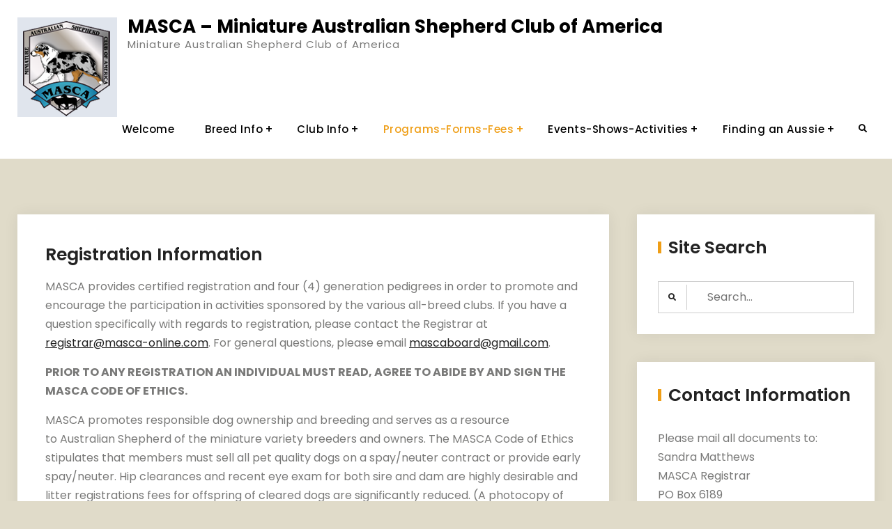

--- FILE ---
content_type: text/html; charset=UTF-8
request_url: https://www.masca-online.com/rules-forms-fees/registry/
body_size: 11467
content:
<!doctype html>
<html lang="en-US">
<head>
	<meta charset="UTF-8">
	<meta name="viewport" content="width=device-width, initial-scale=1">
	<link rel="profile" href="https://gmpg.org/xfn/11">
	<meta name='robots' content='index, follow, max-image-preview:large, max-snippet:-1, max-video-preview:-1' />

	<!-- This site is optimized with the Yoast SEO plugin v23.2 - https://yoast.com/wordpress/plugins/seo/ -->
	<title>Registration Information - MASCA - Miniature Australian Shepherd Club of America</title>
	<link rel="canonical" href="https://www.masca-online.com/rules-forms-fees/registry/" />
	<meta property="og:locale" content="en_US" />
	<meta property="og:type" content="article" />
	<meta property="og:title" content="Registration Information - MASCA - Miniature Australian Shepherd Club of America" />
	<meta property="og:description" content="MASCA provides certified registration and four (4) generation pedigrees in order to promote and encourage the participation in activities sponsored by the various all-breed clubs. If you have a question&hellip;Continue readingRegistration Information" />
	<meta property="og:url" content="https://www.masca-online.com/rules-forms-fees/registry/" />
	<meta property="og:site_name" content="MASCA - Miniature Australian Shepherd Club of America" />
	<meta property="article:modified_time" content="2020-02-19T03:55:24+00:00" />
	<meta name="twitter:card" content="summary_large_image" />
	<meta name="twitter:label1" content="Est. reading time" />
	<meta name="twitter:data1" content="5 minutes" />
	<script type="application/ld+json" class="yoast-schema-graph">{"@context":"https://schema.org","@graph":[{"@type":"WebPage","@id":"https://www.masca-online.com/rules-forms-fees/registry/","url":"https://www.masca-online.com/rules-forms-fees/registry/","name":"Registration Information - MASCA - Miniature Australian Shepherd Club of America","isPartOf":{"@id":"https://www.masca-online.com/#website"},"datePublished":"2010-04-24T03:59:04+00:00","dateModified":"2020-02-19T03:55:24+00:00","breadcrumb":{"@id":"https://www.masca-online.com/rules-forms-fees/registry/#breadcrumb"},"inLanguage":"en-US","potentialAction":[{"@type":"ReadAction","target":["https://www.masca-online.com/rules-forms-fees/registry/"]}]},{"@type":"BreadcrumbList","@id":"https://www.masca-online.com/rules-forms-fees/registry/#breadcrumb","itemListElement":[{"@type":"ListItem","position":1,"name":"Home","item":"https://www.masca-online.com/"},{"@type":"ListItem","position":2,"name":"Programs-Forms-Fees","item":"https://www.masca-online.com/rules-forms-fees/"},{"@type":"ListItem","position":3,"name":"Registration Information"}]},{"@type":"WebSite","@id":"https://www.masca-online.com/#website","url":"https://www.masca-online.com/","name":"MASCA - Miniature Australian Shepherd Club of America","description":"Miniature Australian Shepherd Club of America","publisher":{"@id":"https://www.masca-online.com/#organization"},"potentialAction":[{"@type":"SearchAction","target":{"@type":"EntryPoint","urlTemplate":"https://www.masca-online.com/?s={search_term_string}"},"query-input":"required name=search_term_string"}],"inLanguage":"en-US"},{"@type":"Organization","@id":"https://www.masca-online.com/#organization","name":"Miniature Australian Shepherd Club of America","url":"https://www.masca-online.com/","logo":{"@type":"ImageObject","inLanguage":"en-US","@id":"https://www.masca-online.com/#/schema/logo/image/","url":"https://www.masca-online.com/wp-content/uploads/cropped-masca-logo-1.png","contentUrl":"https://www.masca-online.com/wp-content/uploads/cropped-masca-logo-1.png","width":143,"height":143,"caption":"Miniature Australian Shepherd Club of America"},"image":{"@id":"https://www.masca-online.com/#/schema/logo/image/"}}]}</script>
	<!-- / Yoast SEO plugin. -->


<link rel="alternate" type="application/rss+xml" title="MASCA - Miniature Australian Shepherd Club of America &raquo; Feed" href="https://www.masca-online.com/feed/" />
<link rel="alternate" type="application/rss+xml" title="MASCA - Miniature Australian Shepherd Club of America &raquo; Comments Feed" href="https://www.masca-online.com/comments/feed/" />
<script type="text/javascript">
/* <![CDATA[ */
window._wpemojiSettings = {"baseUrl":"https:\/\/s.w.org\/images\/core\/emoji\/15.0.3\/72x72\/","ext":".png","svgUrl":"https:\/\/s.w.org\/images\/core\/emoji\/15.0.3\/svg\/","svgExt":".svg","source":{"concatemoji":"https:\/\/www.masca-online.com\/wp-includes\/js\/wp-emoji-release.min.js?ver=f41133e00eabedcae4e4917e34b3430e"}};
/*! This file is auto-generated */
!function(i,n){var o,s,e;function c(e){try{var t={supportTests:e,timestamp:(new Date).valueOf()};sessionStorage.setItem(o,JSON.stringify(t))}catch(e){}}function p(e,t,n){e.clearRect(0,0,e.canvas.width,e.canvas.height),e.fillText(t,0,0);var t=new Uint32Array(e.getImageData(0,0,e.canvas.width,e.canvas.height).data),r=(e.clearRect(0,0,e.canvas.width,e.canvas.height),e.fillText(n,0,0),new Uint32Array(e.getImageData(0,0,e.canvas.width,e.canvas.height).data));return t.every(function(e,t){return e===r[t]})}function u(e,t,n){switch(t){case"flag":return n(e,"\ud83c\udff3\ufe0f\u200d\u26a7\ufe0f","\ud83c\udff3\ufe0f\u200b\u26a7\ufe0f")?!1:!n(e,"\ud83c\uddfa\ud83c\uddf3","\ud83c\uddfa\u200b\ud83c\uddf3")&&!n(e,"\ud83c\udff4\udb40\udc67\udb40\udc62\udb40\udc65\udb40\udc6e\udb40\udc67\udb40\udc7f","\ud83c\udff4\u200b\udb40\udc67\u200b\udb40\udc62\u200b\udb40\udc65\u200b\udb40\udc6e\u200b\udb40\udc67\u200b\udb40\udc7f");case"emoji":return!n(e,"\ud83d\udc26\u200d\u2b1b","\ud83d\udc26\u200b\u2b1b")}return!1}function f(e,t,n){var r="undefined"!=typeof WorkerGlobalScope&&self instanceof WorkerGlobalScope?new OffscreenCanvas(300,150):i.createElement("canvas"),a=r.getContext("2d",{willReadFrequently:!0}),o=(a.textBaseline="top",a.font="600 32px Arial",{});return e.forEach(function(e){o[e]=t(a,e,n)}),o}function t(e){var t=i.createElement("script");t.src=e,t.defer=!0,i.head.appendChild(t)}"undefined"!=typeof Promise&&(o="wpEmojiSettingsSupports",s=["flag","emoji"],n.supports={everything:!0,everythingExceptFlag:!0},e=new Promise(function(e){i.addEventListener("DOMContentLoaded",e,{once:!0})}),new Promise(function(t){var n=function(){try{var e=JSON.parse(sessionStorage.getItem(o));if("object"==typeof e&&"number"==typeof e.timestamp&&(new Date).valueOf()<e.timestamp+604800&&"object"==typeof e.supportTests)return e.supportTests}catch(e){}return null}();if(!n){if("undefined"!=typeof Worker&&"undefined"!=typeof OffscreenCanvas&&"undefined"!=typeof URL&&URL.createObjectURL&&"undefined"!=typeof Blob)try{var e="postMessage("+f.toString()+"("+[JSON.stringify(s),u.toString(),p.toString()].join(",")+"));",r=new Blob([e],{type:"text/javascript"}),a=new Worker(URL.createObjectURL(r),{name:"wpTestEmojiSupports"});return void(a.onmessage=function(e){c(n=e.data),a.terminate(),t(n)})}catch(e){}c(n=f(s,u,p))}t(n)}).then(function(e){for(var t in e)n.supports[t]=e[t],n.supports.everything=n.supports.everything&&n.supports[t],"flag"!==t&&(n.supports.everythingExceptFlag=n.supports.everythingExceptFlag&&n.supports[t]);n.supports.everythingExceptFlag=n.supports.everythingExceptFlag&&!n.supports.flag,n.DOMReady=!1,n.readyCallback=function(){n.DOMReady=!0}}).then(function(){return e}).then(function(){var e;n.supports.everything||(n.readyCallback(),(e=n.source||{}).concatemoji?t(e.concatemoji):e.wpemoji&&e.twemoji&&(t(e.twemoji),t(e.wpemoji)))}))}((window,document),window._wpemojiSettings);
/* ]]> */
</script>
<style id='wp-emoji-styles-inline-css' type='text/css'>

	img.wp-smiley, img.emoji {
		display: inline !important;
		border: none !important;
		box-shadow: none !important;
		height: 1em !important;
		width: 1em !important;
		margin: 0 0.07em !important;
		vertical-align: -0.1em !important;
		background: none !important;
		padding: 0 !important;
	}
</style>
<link rel='stylesheet' id='wp-block-library-css' href='https://www.masca-online.com/wp-includes/css/dist/block-library/style.min.css?ver=f41133e00eabedcae4e4917e34b3430e' type='text/css' media='all' />
<style id='wp-block-library-theme-inline-css' type='text/css'>
.wp-block-audio :where(figcaption){color:#555;font-size:13px;text-align:center}.is-dark-theme .wp-block-audio :where(figcaption){color:#ffffffa6}.wp-block-audio{margin:0 0 1em}.wp-block-code{border:1px solid #ccc;border-radius:4px;font-family:Menlo,Consolas,monaco,monospace;padding:.8em 1em}.wp-block-embed :where(figcaption){color:#555;font-size:13px;text-align:center}.is-dark-theme .wp-block-embed :where(figcaption){color:#ffffffa6}.wp-block-embed{margin:0 0 1em}.blocks-gallery-caption{color:#555;font-size:13px;text-align:center}.is-dark-theme .blocks-gallery-caption{color:#ffffffa6}:root :where(.wp-block-image figcaption){color:#555;font-size:13px;text-align:center}.is-dark-theme :root :where(.wp-block-image figcaption){color:#ffffffa6}.wp-block-image{margin:0 0 1em}.wp-block-pullquote{border-bottom:4px solid;border-top:4px solid;color:currentColor;margin-bottom:1.75em}.wp-block-pullquote cite,.wp-block-pullquote footer,.wp-block-pullquote__citation{color:currentColor;font-size:.8125em;font-style:normal;text-transform:uppercase}.wp-block-quote{border-left:.25em solid;margin:0 0 1.75em;padding-left:1em}.wp-block-quote cite,.wp-block-quote footer{color:currentColor;font-size:.8125em;font-style:normal;position:relative}.wp-block-quote.has-text-align-right{border-left:none;border-right:.25em solid;padding-left:0;padding-right:1em}.wp-block-quote.has-text-align-center{border:none;padding-left:0}.wp-block-quote.is-large,.wp-block-quote.is-style-large,.wp-block-quote.is-style-plain{border:none}.wp-block-search .wp-block-search__label{font-weight:700}.wp-block-search__button{border:1px solid #ccc;padding:.375em .625em}:where(.wp-block-group.has-background){padding:1.25em 2.375em}.wp-block-separator.has-css-opacity{opacity:.4}.wp-block-separator{border:none;border-bottom:2px solid;margin-left:auto;margin-right:auto}.wp-block-separator.has-alpha-channel-opacity{opacity:1}.wp-block-separator:not(.is-style-wide):not(.is-style-dots){width:100px}.wp-block-separator.has-background:not(.is-style-dots){border-bottom:none;height:1px}.wp-block-separator.has-background:not(.is-style-wide):not(.is-style-dots){height:2px}.wp-block-table{margin:0 0 1em}.wp-block-table td,.wp-block-table th{word-break:normal}.wp-block-table :where(figcaption){color:#555;font-size:13px;text-align:center}.is-dark-theme .wp-block-table :where(figcaption){color:#ffffffa6}.wp-block-video :where(figcaption){color:#555;font-size:13px;text-align:center}.is-dark-theme .wp-block-video :where(figcaption){color:#ffffffa6}.wp-block-video{margin:0 0 1em}:root :where(.wp-block-template-part.has-background){margin-bottom:0;margin-top:0;padding:1.25em 2.375em}
</style>
<style id='classic-theme-styles-inline-css' type='text/css'>
/*! This file is auto-generated */
.wp-block-button__link{color:#fff;background-color:#32373c;border-radius:9999px;box-shadow:none;text-decoration:none;padding:calc(.667em + 2px) calc(1.333em + 2px);font-size:1.125em}.wp-block-file__button{background:#32373c;color:#fff;text-decoration:none}
</style>
<style id='global-styles-inline-css' type='text/css'>
:root{--wp--preset--aspect-ratio--square: 1;--wp--preset--aspect-ratio--4-3: 4/3;--wp--preset--aspect-ratio--3-4: 3/4;--wp--preset--aspect-ratio--3-2: 3/2;--wp--preset--aspect-ratio--2-3: 2/3;--wp--preset--aspect-ratio--16-9: 16/9;--wp--preset--aspect-ratio--9-16: 9/16;--wp--preset--color--black: #000000;--wp--preset--color--cyan-bluish-gray: #abb8c3;--wp--preset--color--white: #ffffff;--wp--preset--color--pale-pink: #f78da7;--wp--preset--color--vivid-red: #cf2e2e;--wp--preset--color--luminous-vivid-orange: #ff6900;--wp--preset--color--luminous-vivid-amber: #fcb900;--wp--preset--color--light-green-cyan: #7bdcb5;--wp--preset--color--vivid-green-cyan: #00d084;--wp--preset--color--pale-cyan-blue: #8ed1fc;--wp--preset--color--vivid-cyan-blue: #0693e3;--wp--preset--color--vivid-purple: #9b51e0;--wp--preset--gradient--vivid-cyan-blue-to-vivid-purple: linear-gradient(135deg,rgba(6,147,227,1) 0%,rgb(155,81,224) 100%);--wp--preset--gradient--light-green-cyan-to-vivid-green-cyan: linear-gradient(135deg,rgb(122,220,180) 0%,rgb(0,208,130) 100%);--wp--preset--gradient--luminous-vivid-amber-to-luminous-vivid-orange: linear-gradient(135deg,rgba(252,185,0,1) 0%,rgba(255,105,0,1) 100%);--wp--preset--gradient--luminous-vivid-orange-to-vivid-red: linear-gradient(135deg,rgba(255,105,0,1) 0%,rgb(207,46,46) 100%);--wp--preset--gradient--very-light-gray-to-cyan-bluish-gray: linear-gradient(135deg,rgb(238,238,238) 0%,rgb(169,184,195) 100%);--wp--preset--gradient--cool-to-warm-spectrum: linear-gradient(135deg,rgb(74,234,220) 0%,rgb(151,120,209) 20%,rgb(207,42,186) 40%,rgb(238,44,130) 60%,rgb(251,105,98) 80%,rgb(254,248,76) 100%);--wp--preset--gradient--blush-light-purple: linear-gradient(135deg,rgb(255,206,236) 0%,rgb(152,150,240) 100%);--wp--preset--gradient--blush-bordeaux: linear-gradient(135deg,rgb(254,205,165) 0%,rgb(254,45,45) 50%,rgb(107,0,62) 100%);--wp--preset--gradient--luminous-dusk: linear-gradient(135deg,rgb(255,203,112) 0%,rgb(199,81,192) 50%,rgb(65,88,208) 100%);--wp--preset--gradient--pale-ocean: linear-gradient(135deg,rgb(255,245,203) 0%,rgb(182,227,212) 50%,rgb(51,167,181) 100%);--wp--preset--gradient--electric-grass: linear-gradient(135deg,rgb(202,248,128) 0%,rgb(113,206,126) 100%);--wp--preset--gradient--midnight: linear-gradient(135deg,rgb(2,3,129) 0%,rgb(40,116,252) 100%);--wp--preset--font-size--small: 13px;--wp--preset--font-size--medium: 20px;--wp--preset--font-size--large: 36px;--wp--preset--font-size--x-large: 42px;--wp--preset--spacing--20: 0.44rem;--wp--preset--spacing--30: 0.67rem;--wp--preset--spacing--40: 1rem;--wp--preset--spacing--50: 1.5rem;--wp--preset--spacing--60: 2.25rem;--wp--preset--spacing--70: 3.38rem;--wp--preset--spacing--80: 5.06rem;--wp--preset--shadow--natural: 6px 6px 9px rgba(0, 0, 0, 0.2);--wp--preset--shadow--deep: 12px 12px 50px rgba(0, 0, 0, 0.4);--wp--preset--shadow--sharp: 6px 6px 0px rgba(0, 0, 0, 0.2);--wp--preset--shadow--outlined: 6px 6px 0px -3px rgba(255, 255, 255, 1), 6px 6px rgba(0, 0, 0, 1);--wp--preset--shadow--crisp: 6px 6px 0px rgba(0, 0, 0, 1);}:where(.is-layout-flex){gap: 0.5em;}:where(.is-layout-grid){gap: 0.5em;}body .is-layout-flex{display: flex;}.is-layout-flex{flex-wrap: wrap;align-items: center;}.is-layout-flex > :is(*, div){margin: 0;}body .is-layout-grid{display: grid;}.is-layout-grid > :is(*, div){margin: 0;}:where(.wp-block-columns.is-layout-flex){gap: 2em;}:where(.wp-block-columns.is-layout-grid){gap: 2em;}:where(.wp-block-post-template.is-layout-flex){gap: 1.25em;}:where(.wp-block-post-template.is-layout-grid){gap: 1.25em;}.has-black-color{color: var(--wp--preset--color--black) !important;}.has-cyan-bluish-gray-color{color: var(--wp--preset--color--cyan-bluish-gray) !important;}.has-white-color{color: var(--wp--preset--color--white) !important;}.has-pale-pink-color{color: var(--wp--preset--color--pale-pink) !important;}.has-vivid-red-color{color: var(--wp--preset--color--vivid-red) !important;}.has-luminous-vivid-orange-color{color: var(--wp--preset--color--luminous-vivid-orange) !important;}.has-luminous-vivid-amber-color{color: var(--wp--preset--color--luminous-vivid-amber) !important;}.has-light-green-cyan-color{color: var(--wp--preset--color--light-green-cyan) !important;}.has-vivid-green-cyan-color{color: var(--wp--preset--color--vivid-green-cyan) !important;}.has-pale-cyan-blue-color{color: var(--wp--preset--color--pale-cyan-blue) !important;}.has-vivid-cyan-blue-color{color: var(--wp--preset--color--vivid-cyan-blue) !important;}.has-vivid-purple-color{color: var(--wp--preset--color--vivid-purple) !important;}.has-black-background-color{background-color: var(--wp--preset--color--black) !important;}.has-cyan-bluish-gray-background-color{background-color: var(--wp--preset--color--cyan-bluish-gray) !important;}.has-white-background-color{background-color: var(--wp--preset--color--white) !important;}.has-pale-pink-background-color{background-color: var(--wp--preset--color--pale-pink) !important;}.has-vivid-red-background-color{background-color: var(--wp--preset--color--vivid-red) !important;}.has-luminous-vivid-orange-background-color{background-color: var(--wp--preset--color--luminous-vivid-orange) !important;}.has-luminous-vivid-amber-background-color{background-color: var(--wp--preset--color--luminous-vivid-amber) !important;}.has-light-green-cyan-background-color{background-color: var(--wp--preset--color--light-green-cyan) !important;}.has-vivid-green-cyan-background-color{background-color: var(--wp--preset--color--vivid-green-cyan) !important;}.has-pale-cyan-blue-background-color{background-color: var(--wp--preset--color--pale-cyan-blue) !important;}.has-vivid-cyan-blue-background-color{background-color: var(--wp--preset--color--vivid-cyan-blue) !important;}.has-vivid-purple-background-color{background-color: var(--wp--preset--color--vivid-purple) !important;}.has-black-border-color{border-color: var(--wp--preset--color--black) !important;}.has-cyan-bluish-gray-border-color{border-color: var(--wp--preset--color--cyan-bluish-gray) !important;}.has-white-border-color{border-color: var(--wp--preset--color--white) !important;}.has-pale-pink-border-color{border-color: var(--wp--preset--color--pale-pink) !important;}.has-vivid-red-border-color{border-color: var(--wp--preset--color--vivid-red) !important;}.has-luminous-vivid-orange-border-color{border-color: var(--wp--preset--color--luminous-vivid-orange) !important;}.has-luminous-vivid-amber-border-color{border-color: var(--wp--preset--color--luminous-vivid-amber) !important;}.has-light-green-cyan-border-color{border-color: var(--wp--preset--color--light-green-cyan) !important;}.has-vivid-green-cyan-border-color{border-color: var(--wp--preset--color--vivid-green-cyan) !important;}.has-pale-cyan-blue-border-color{border-color: var(--wp--preset--color--pale-cyan-blue) !important;}.has-vivid-cyan-blue-border-color{border-color: var(--wp--preset--color--vivid-cyan-blue) !important;}.has-vivid-purple-border-color{border-color: var(--wp--preset--color--vivid-purple) !important;}.has-vivid-cyan-blue-to-vivid-purple-gradient-background{background: var(--wp--preset--gradient--vivid-cyan-blue-to-vivid-purple) !important;}.has-light-green-cyan-to-vivid-green-cyan-gradient-background{background: var(--wp--preset--gradient--light-green-cyan-to-vivid-green-cyan) !important;}.has-luminous-vivid-amber-to-luminous-vivid-orange-gradient-background{background: var(--wp--preset--gradient--luminous-vivid-amber-to-luminous-vivid-orange) !important;}.has-luminous-vivid-orange-to-vivid-red-gradient-background{background: var(--wp--preset--gradient--luminous-vivid-orange-to-vivid-red) !important;}.has-very-light-gray-to-cyan-bluish-gray-gradient-background{background: var(--wp--preset--gradient--very-light-gray-to-cyan-bluish-gray) !important;}.has-cool-to-warm-spectrum-gradient-background{background: var(--wp--preset--gradient--cool-to-warm-spectrum) !important;}.has-blush-light-purple-gradient-background{background: var(--wp--preset--gradient--blush-light-purple) !important;}.has-blush-bordeaux-gradient-background{background: var(--wp--preset--gradient--blush-bordeaux) !important;}.has-luminous-dusk-gradient-background{background: var(--wp--preset--gradient--luminous-dusk) !important;}.has-pale-ocean-gradient-background{background: var(--wp--preset--gradient--pale-ocean) !important;}.has-electric-grass-gradient-background{background: var(--wp--preset--gradient--electric-grass) !important;}.has-midnight-gradient-background{background: var(--wp--preset--gradient--midnight) !important;}.has-small-font-size{font-size: var(--wp--preset--font-size--small) !important;}.has-medium-font-size{font-size: var(--wp--preset--font-size--medium) !important;}.has-large-font-size{font-size: var(--wp--preset--font-size--large) !important;}.has-x-large-font-size{font-size: var(--wp--preset--font-size--x-large) !important;}
:where(.wp-block-post-template.is-layout-flex){gap: 1.25em;}:where(.wp-block-post-template.is-layout-grid){gap: 1.25em;}
:where(.wp-block-columns.is-layout-flex){gap: 2em;}:where(.wp-block-columns.is-layout-grid){gap: 2em;}
:root :where(.wp-block-pullquote){font-size: 1.5em;line-height: 1.6;}
</style>
<link rel='stylesheet' id='jetblack-style-css' href='https://www.masca-online.com/wp-content/themes/jetblack/style.css?ver=20220630-125554' type='text/css' media='all' />
<link rel='stylesheet' id='jetblack-education-style-css' href='https://www.masca-online.com/wp-content/themes/jetblack-education/style.css?ver=20220630-125553' type='text/css' media='all' />
<link rel='stylesheet' id='font-awesome-css' href='https://www.masca-online.com/wp-content/themes/jetblack/css/font-awesome/css/all.min.css?ver=5.15.3' type='text/css' media='all' />
<link rel='stylesheet' id='jetblack-fonts-css' href='https://www.masca-online.com/wp-content/fonts/06f0b57dd7510e504d64f743db8b7a8e.css' type='text/css' media='all' />
<link rel='stylesheet' id='jetblack-block-style-css' href='https://www.masca-online.com/wp-content/themes/jetblack/css/blocks.min.css?ver=20220630-125554' type='text/css' media='all' />
<script type="text/javascript" src="https://www.masca-online.com/wp-includes/js/jquery/jquery.min.js?ver=3.7.1" id="jquery-core-js"></script>
<script type="text/javascript" src="https://www.masca-online.com/wp-includes/js/jquery/jquery-migrate.min.js?ver=3.4.1" id="jquery-migrate-js"></script>
<link rel="https://api.w.org/" href="https://www.masca-online.com/wp-json/" /><link rel="alternate" title="JSON" type="application/json" href="https://www.masca-online.com/wp-json/wp/v2/pages/34" /><link rel="EditURI" type="application/rsd+xml" title="RSD" href="https://www.masca-online.com/xmlrpc.php?rsd" />

<link rel='shortlink' href='https://www.masca-online.com/?p=34' />
<link rel="alternate" title="oEmbed (JSON)" type="application/json+oembed" href="https://www.masca-online.com/wp-json/oembed/1.0/embed?url=https%3A%2F%2Fwww.masca-online.com%2Frules-forms-fees%2Fregistry%2F" />
<link rel="alternate" title="oEmbed (XML)" type="text/xml+oembed" href="https://www.masca-online.com/wp-json/oembed/1.0/embed?url=https%3A%2F%2Fwww.masca-online.com%2Frules-forms-fees%2Fregistry%2F&#038;format=xml" />
			<style type="text/css" rel="header-image">
				#custom-header {
					background-image: url( https://www.masca-online.com/wp-content/themes/jetblack/images/header-image.jpg);
				}
			</style>
		<style type="text/css" id="custom-background-css">
body.custom-background { background-color: #e0dbc9; }
</style>
	</head>

<body class="page-template-default page page-id-34 page-child parent-pageid-30 custom-background wp-custom-logo wp-embed-responsive layout-right-sidebar fluid-layout grid header-one no-header-media">
<div id="page" class="site">
	<a class="skip-link screen-reader-text" href="#content">Skip to content</a>

	<div class="header-wrapper button-disabled">
	
	<header id="masthead" class="site-header main-header-one clear-fix">
		<div class="container">
			<div class="site-header-main">
				<div class="site-branding">
					

	<a href="https://www.masca-online.com/" class="custom-logo-link" rel="home"><img width="143" height="143" src="https://www.masca-online.com/wp-content/uploads/cropped-masca-logo-1.png" class="custom-logo" alt="MASCA &#8211; Miniature Australian Shepherd Club of America" decoding="async" /></a>
	<div class="site-identity">
					<p class="site-title"><a href="https://www.masca-online.com/" rel="home">MASCA &#8211; Miniature Australian Shepherd Club of America</a></p>
					<p class="site-description">Miniature Australian Shepherd Club of America</p>
			</div><!-- .site-identity -->

				</div><!-- .site-branding -->

				<div class="right-head pull-right">
					<div id="main-nav" class="pull-left">
						
<button id="primary-menu-toggle" class="menu-primary-toggle menu-toggle" aria-controls="primary-menu" aria-expanded="false">
	<i class="fas fa-bars"></i><span class="menu-label">Menu</span>
</button>

<div id="site-header-menu" class="site-primary-menu">
	<nav id="site-primary-navigation" class="main-navigation site-navigation custom-primary-menu" role="navigation" aria-label="Primary Menu">
		<div class="primary-menu-container"><ul id="menu-main-menu" class="primary-menu"><li id="menu-item-3669" class="menu-item menu-item-type-post_type menu-item-object-page menu-item-home menu-item-3669"><a href="https://www.masca-online.com/">Welcome</a></li>
<li id="menu-item-3670" class="menu-item menu-item-type-post_type menu-item-object-page menu-item-has-children menu-item-3670"><a href="https://www.masca-online.com/breed-info/">Breed Info</a>
<ul class="sub-menu">
	<li id="menu-item-3671" class="menu-item menu-item-type-post_type menu-item-object-page menu-item-3671"><a href="https://www.masca-online.com/breed-info/breed-standard/">Breed Standard</a></li>
	<li id="menu-item-3672" class="menu-item menu-item-type-post_type menu-item-object-page menu-item-3672"><a href="https://www.masca-online.com/breed-info/history/">Breed History</a></li>
	<li id="menu-item-3673" class="menu-item menu-item-type-post_type menu-item-object-page menu-item-3673"><a href="https://www.masca-online.com/breed-info/health/">Health &#038; Related Issues</a></li>
	<li id="menu-item-3674" class="menu-item menu-item-type-post_type menu-item-object-page menu-item-3674"><a href="https://www.masca-online.com/breed-info/popularity/">The Price of Popularity</a></li>
	<li id="menu-item-3675" class="menu-item menu-item-type-post_type menu-item-object-page menu-item-3675"><a href="https://www.masca-online.com/breed-info/books/">Books</a></li>
</ul>
</li>
<li id="menu-item-3676" class="menu-item menu-item-type-post_type menu-item-object-page menu-item-has-children menu-item-3676"><a href="https://www.masca-online.com/club-info/">Club Info</a>
<ul class="sub-menu">
	<li id="menu-item-3677" class="menu-item menu-item-type-post_type menu-item-object-page menu-item-3677"><a href="https://www.masca-online.com/club-info/general-info/">MASCA Information</a></li>
	<li id="menu-item-3678" class="menu-item menu-item-type-post_type menu-item-object-page menu-item-3678"><a href="https://www.masca-online.com/club-info/code-of-ethics/">Code of Ethics &#038; Bylaws</a></li>
	<li id="menu-item-3679" class="menu-item menu-item-type-post_type menu-item-object-page menu-item-3679"><a href="https://www.masca-online.com/club-info/officers/">Officers, Staff &amp; Committee Chairs</a></li>
</ul>
</li>
<li id="menu-item-3680" class="menu-item menu-item-type-post_type menu-item-object-page current-page-ancestor current-menu-ancestor current-menu-parent current-page-parent current_page_parent current_page_ancestor menu-item-has-children menu-item-3680"><a href="https://www.masca-online.com/rules-forms-fees/">Programs-Forms-Fees</a>
<ul class="sub-menu">
	<li id="menu-item-3681" class="menu-item menu-item-type-post_type menu-item-object-page menu-item-3681"><a href="https://www.masca-online.com/rules-forms-fees/other-forms/">Forms &#038; Fees</a></li>
	<li id="menu-item-3682" class="menu-item menu-item-type-post_type menu-item-object-page menu-item-3682"><a href="https://www.masca-online.com/rules-forms-fees/masca-programs/">MASCA Programs</a></li>
	<li id="menu-item-3683" class="menu-item menu-item-type-post_type menu-item-object-page current-menu-item page_item page-item-34 current_page_item menu-item-3683"><a href="https://www.masca-online.com/rules-forms-fees/registry/" aria-current="page">Registration Information</a></li>
</ul>
</li>
<li id="menu-item-3684" class="menu-item menu-item-type-post_type menu-item-object-page menu-item-has-children menu-item-3684"><a href="https://www.masca-online.com/events/">Events-Shows-Activities</a>
<ul class="sub-menu">
	<li id="menu-item-3685" class="menu-item menu-item-type-post_type menu-item-object-page menu-item-3685"><a href="https://www.masca-online.com/events/masca-specialty-events/">Information will be updated when available.</a></li>
	<li id="menu-item-3686" class="menu-item menu-item-type-post_type menu-item-object-page menu-item-3686"><a href="https://www.masca-online.com/events/activities/">Activities</a></li>
	<li id="menu-item-3687" class="menu-item menu-item-type-post_type menu-item-object-page menu-item-3687"><a href="https://www.masca-online.com/events/meet-our-affiliates/">Meet Our Affiliates</a></li>
</ul>
</li>
<li id="menu-item-3688" class="menu-item menu-item-type-post_type menu-item-object-page menu-item-has-children menu-item-3688"><a href="https://www.masca-online.com/finding-an-aussie/">Finding an Aussie</a>
<ul class="sub-menu">
	<li id="menu-item-3689" class="menu-item menu-item-type-post_type menu-item-object-page menu-item-3689"><a href="https://www.masca-online.com/finding-an-aussie/faq/">Frequently Asked Questions</a></li>
	<li id="menu-item-3690" class="menu-item menu-item-type-post_type menu-item-object-page menu-item-3690"><a href="https://www.masca-online.com/finding-an-aussie/selecting-an-aussie/">Selecting an Aussie</a></li>
	<li id="menu-item-3691" class="menu-item menu-item-type-post_type menu-item-object-page menu-item-3691"><a href="https://www.masca-online.com/finding-an-aussie/breeders/">Breeder Directory</a></li>
	<li id="menu-item-3692" class="menu-item menu-item-type-post_type menu-item-object-page menu-item-3692"><a href="https://www.masca-online.com/finding-an-aussie/gallery/">Gallery of MASCA Pups</a></li>
	<li id="menu-item-3693" class="menu-item menu-item-type-post_type menu-item-object-page menu-item-3693"><a href="https://www.masca-online.com/finding-an-aussie/rescue-resources/">Rescue Resources</a></li>
</ul>
</li>
</ul></div>	</nav><!-- #site-primary-navigation.custom-primary-menu -->
</div><!-- .site-header-main -->
					</div><!-- .main-nav -->

					<div class="head-search-cart-wrap pull-left">
												<div class="header-search mobile-off pull-right">
							<div class="primary-search-wrapper">
	<a href="#" id="search-toggle" class="menu-search-toggle"><span class="screen-reader-text">Search</span><i class="fas fa-search"></i><i class="far fa-times-circle"></i></a>
	<div id="search-container" class="displaynone">
		<div class="search-container">
			

<form role="search" method="get" class="search-form" action="https://www.masca-online.com/">
	<label>
		<span class="screen-reader-text">Search for:</span>
		<input type="search" class="search-field" placeholder="Search..." value="" name="s" />
	</label>
	<input type="submit" class="search-submit" value="&#xf002;" />

</form>
		</div><!-- .search-container -->
	</div><!-- #search-container -->
</div><!-- .primary-search-wrapper -->
						</div><!-- .header-search -->
					</div><!-- .head-search-cart-wrap -->

									</div><!-- .right-head -->
			</div><!-- .site-header-main -->
		</div><!-- .container -->
	</header><!-- #masthead -->
</div><!-- .header-wrapper -->

	<div id="content" class="site-content">
		<div class="container">
			<div class="row">
	<div id="primary" class="content-area">
		<main id="main" class="site-main">

		
<article id="post-34" class="post-34 page type-page status-publish hentry">
	<div class="single-content-wraper">
		
		<div class="entry-content-wrapper">
						<header class="entry-header">
				<h1 class="entry-title">Registration Information</h1>			</header><!-- .entry-header -->
			
			<div class="entry-content">
				<p>MASCA provides certified registration and four (4) generation pedigrees in order to promote and encourage the participation in activities sponsored by the various all-breed clubs. If you have a question specifically with regards to registration, please contact the Registrar at <a href="mailto:registrar@masca-online.com">registrar@masca-online.com</a>. For general questions, please email <a href="mailto:mascaboard@gmail.com">mascaboard@gmail.com</a>.</p>
<p><strong>PRIOR TO ANY REGISTRATION AN INDIVIDUAL MUST READ, AGREE TO ABIDE BY AND SIGN THE MASCA CODE OF ETHICS.</strong></p>
<p>MASCA promotes responsible dog ownership and breeding and serves as a resource to Australian Shepherd of the miniature variety breeders and owners. The MASCA Code of Ethics stipulates that members must sell all pet quality dogs on a spay/neuter contract or provide early spay/neuter. Hip clearances and recent eye exam for both sire and dam are highly desirable and litter registrations fees for offspring of cleared dogs are significantly reduced. (A photocopy of the dogs’ eye and/or hip clearance certificate must filed with MASCA in order to gain this benefit.) Certain MASCA Registrations require that a questionnaire regarding certain faults be completed and signed by a veterinarian.</p>
<h3>Individual Registration</h3>
<p>MASCA accepts Individual Dog Registrations for Australian Shepherds with one MASCA registered parent and one ASCA, UKC or AKC registered <span style="text-decoration: underline;">Australian Shepherd</span> parent or both parents registered with ASCA or AKC as Australian Shepherds.</p>
<ol>
<li>Individual Registration Application;</li>
<li>A photocopy of the dog&#8217;s ASCA or AKC registration certificate.;</li>
<li>A minimum of three (3) generation pedigree with ancestors’ registration numbers noted as far back as known (please use the MASCA Pedigree Form or provide your own);</li>
<li>Three color photos of the dog in a standing position: one each of the full body left and right side and one from the front;</li>
<li>A copy of OFA/CERF certificate(s) , if available, for Blue Ribbon Breeder program and title certificate(s) for pedigree inclusion; and</li>
<li>Registration fee.</li>
</ol>
<p>MASCA WILL NOT ISSUE REGISTRATION TO DOGS UNDER 14 INCHES AT THE WITHERS WITHOUT review by the Registration Review Board. Please submit the following:</p>
<ol>
<li>Four (4) color photos of the dog in a standing position: one each of the full body left and right side, one of the head and one from the rear; and</li>
<li>Non-refundable processing fee of $10.</li>
</ol>
<p>The Board will review the submission and grant ruling of REGISTRATION (upon which regular registration procedure, minus the photographs, may be followed) or NO REGISTRATION, based on the dog’s successful ability to meet the MASCA Breed Standard within reasonable degree. The Board will issue a written report as to why such conclusions were made. The Board realizes that no dog is without fault and that the MASCA Breed Standard stipulates that &#8220;quality is not to be sacrificed in favor of size&#8221;.</p>
<h4>The Suffix System</h4>
<p>MASCA registration numbers employ suffixes with the following meanings:</p>
<table border="0" width="90%">
<tbody>
<tr>
<td valign="top" width="40"><strong>M:</strong></td>
<td>(1) NASCUSA, (2) NSDR &#8220;MA&#8221; dogs and (3) ASCA, AKC and/or NSDR &#8220;A&#8221; Australian Shepherds which are at least 1/8 traditional miniature Australian Shepherd lines (including, but not limited to, lines related to Cordova’s Spike, Meadow Oaks and Valhalla.)</td>
</tr>
<tr>
<td valign="top"><strong>A:</strong></td>
<td>Any Australian Shepherd having qualified for registration under Special Registration that does not fit into the &#8220;M&#8221; category. This may include ASCA, AKC, NSDR &#8220;A&#8221; and foreign registered Australian Shepherds.</td>
</tr>
<tr>
<td valign="top"><strong>B:</strong></td>
<td>Earned only when at least one parent is a MASCA registered and indicates that a dog has significant recent percentage of non-traditional mini Aussie lines, as further defined below.</td>
</tr>
<tr>
<td valign="top"><strong>O:</strong></td>
<td>NOT a MASCA registration suffix, &#8220;O&#8221; is used to indicate registered Australian Shepherds not falling into the above categories and not eligible for MASCA Special Registration.</td>
</tr>
</tbody>
</table>
<h5>Using the Suffixes:</h5>
<table border="0" width="90%">
<tbody>
<tr>
<td valign="top" width="15"><strong>A</strong></td>
<td valign="top" width="53">bred to</td>
<td valign="top" width="15"><strong>O</strong></td>
<td valign="top" width="15">=</td>
<td valign="top" width="15"><strong>O</strong></td>
<td valign="top">(litter not MASCA registrable, offspring may individually apply for Special Registration.)</td>
</tr>
<tr>
<td><strong>A</strong></td>
<td>bred to</td>
<td><strong>A</strong></td>
<td valign="top">=</td>
<td><strong>B</strong></td>
</tr>
<tr>
<td><strong>A</strong></td>
<td>bred to</td>
<td><strong>B</strong></td>
<td valign="top">=</td>
<td><strong>B</strong></td>
</tr>
<tr>
<td><strong>A</strong></td>
<td>bred to</td>
<td><strong>M</strong></td>
<td>=</td>
<td><strong>M</strong></td>
</tr>
<tr>
<td><strong>B</strong></td>
<td>bred to</td>
<td><strong>O</strong></td>
<td>=</td>
<td><strong>A</strong></td>
</tr>
<tr>
<td><strong>B</strong></td>
<td>bred to</td>
<td><strong>B</strong></td>
<td>=</td>
<td><strong>M</strong></td>
</tr>
<tr>
<td><strong>B</strong></td>
<td>bred to</td>
<td><strong>M</strong></td>
<td>=</td>
<td><strong>M</strong></td>
</tr>
<tr>
<td><strong>M</strong></td>
<td>bred to</td>
<td><strong>O</strong></td>
<td>=</td>
<td><strong>B</strong></td>
</tr>
<tr>
<td><strong>M</strong></td>
<td>bred to</td>
<td><strong>M</strong></td>
<td>=</td>
<td><strong>M</strong></td>
</tr>
</tbody>
</table>
<p>The suffix system enables breeders and buyers to quickly assess degree of (non-traditional mini Aussie) Australian Shepherd lines in the forefront of the pedigree. The different suffix levels have identical rights in the show ring, with no prejudice, so long as agreement can be reached with the individual show club. MASCA specialty shows, however, may hold separate competition classes for A level and B/M level dogs but MUST always offer classes for all registered dogs.</p>
<h4>Follow-Up Analysis</h4>
<p>An in-depth study on the effects of this protocol shall be conducted starting March 1, 2002 and a follow-up analysis shall be assessed starting March 1, 2004. Participation by owners of &#8220;A&#8221; registered dogs is mandatory. The review shall cover the number of &#8220;A&#8221; dogs registered, as well as to what types of dogs these have been bred (A, B, M, other), at what suffix level of registration their offspring are registering, if and in what areas &#8220;A&#8221; registered dogs are competing, and what influence these dogs are exerting on the total gene pool.</p>
<h3>Litter Registration</h3>
<p>If BOTH sire and dam ARE MASCA registered, please submit:</p>
<ol>
<li>Litter Registration Application; and</li>
<li>Litter Registration Fee.</li>
</ol>
<p>If either or both sire and dam are (is) NOT MASCA registered, but registered by an acceptable registry as for Individual or Special Registration above, please submit the following:</p>
<ol>
<li>Litter Registration Application;</li>
<li>A photocopy of the non-MASCA registered dog’s NASCUSA, NSDR, ASCA or AKC registration certificate;</li>
<li>A photograph of the non-MASCA registered dog(s) in a standing position from the side;</li>
<li>A minimum of three (3) generation pedigree for each of the non-MASCA registered dogs, with registration numbers noted as far back as known; and</li>
<li>Registration fee.</li>
</ol>
<h3><a name="BRB"></a>Blue Ribbon Breeder Program</h3>
<p><strong>Blue Ribbon Breeders: </strong>These breeders have supplied hip and eye clearances on all breeding stock registered with MASCA and have agreed to follow the MASCA Code of Ethics.</p>
<h3><a name="Titles"></a>Recording Titles</h3>
<p>Title certificates (conformation, herding, obedience, agility, etc.) must be submitted for titles to be included on pedigrees of offspring. In the case of conformation championships, please also submit a recent photograph or color photocopy of a photograph together with the title certificate for permanent recording.</p>
			</div><!-- .entry-content -->

					</div><!-- .entry-content-wrapper -->
	</div><!-- .single-content-wraper -->
</article><!-- #post-34 -->

		</main><!-- #main -->
	</div><!-- #primary -->
	
<div id="secondary" class="widget-area sidebar">
	<section id="search-3" class="widget widget_search"><h2 class="widget-title">Site Search</h2>

<form role="search" method="get" class="search-form" action="https://www.masca-online.com/">
	<label>
		<span class="screen-reader-text">Search for:</span>
		<input type="search" class="search-field" placeholder="Search..." value="" name="s" />
	</label>
	<input type="submit" class="search-submit" value="&#xf002;" />

</form>
</section><section id="text-4" class="widget widget_text"><h2 class="widget-title">Contact Information</h2>			<div class="textwidget"><p>Please mail all documents to:<br />
Sandra Matthews<br />
MASCA Registrar<br />
PO Box 6189<br />
Colorado Springs, CO<br />
80934-6189</p>
<p>Registrar: <a href="mailto:registrar@masca-online.com">registrar@masca-online.com</a><br />
Treasurer: <a href="mailto:treasurer@masca-online.com">treasurer@masca-online.com</a><br />
Board of Directors: <a href="mailto:mascaboard@gmail.com">mascaboard@gmail.com</a><br />
<br />
<center><a href="http://www.miniaussierescue.org/" target="_blank" rel="noopener"><img src="http://masca-online.com/wp-content/uploads/mars-logo.jpg" alt="Mini Aussie Rescue &amp; Support" title="Mini Aussie Rescue &amp; Support"/></a><br />
Marla McCormick, President<br />
<a href="mailto:info@miniaussierescue.org">info@miniaussierescue.org</a></center></p>
</div>
		</section>
		<section id="recent-posts-3" class="widget widget_recent_entries">
		<h2 class="widget-title">Recent Posts</h2>
		<ul>
											<li>
					<a href="https://www.masca-online.com/membershiporig/">On Line Membership</a>
									</li>
											<li>
					<a href="https://www.masca-online.com/rules-for-web-site-newsletter-pictures/">Rules for Web Site &#038; Newsletter Pictures</a>
									</li>
											<li>
					<a href="https://www.masca-online.com/masca-win-sheets-from-arba-kcusa/">MASCA Win Sheets</a>
									</li>
											<li>
					<a href="https://www.masca-online.com/buyer-beware-reminder/">BUYER BEWARE REMINDER</a>
									</li>
											<li>
					<a href="https://www.masca-online.com/concerning-masca-sanctioning/">Concerning MASCA Sanctioning</a>
									</li>
					</ul>

		</section><section id="categories-3" class="widget widget_categories"><h2 class="widget-title">Post Categories</h2>
			<ul>
					<li class="cat-item cat-item-7"><a href="https://www.masca-online.com/category/brags/">Brags</a>
</li>
	<li class="cat-item cat-item-6"><a href="https://www.masca-online.com/category/club-news/">Club News</a>
</li>
	<li class="cat-item cat-item-10"><a href="https://www.masca-online.com/category/education/">Education</a>
</li>
	<li class="cat-item cat-item-9"><a href="https://www.masca-online.com/category/rescue/">Rescue</a>
</li>
			</ul>

			</section><section id="text-5" class="widget widget_text"><h2 class="widget-title">Download Adobe Reader</h2>			<div class="textwidget"><a href="http://get.adobe.com/reader/" target="_blank" rel="noopener"><img class="size-full wp-image-402" title="Get Adobe Reader" src="http://masca-online.com/wp-content/uploads/get_adobe_reader.png" alt="Get Adobe Reader" width="158" height="39" /></a></div>
		</section></div><!-- #secondary -->
				</div><!-- .row -->
			</div><!-- .container -->
		</div><!-- #content -->
		
		<footer id="colophon" class="site-footer">
			

			
<div id="site-generator">
	<div class="site-info one">
		<div class="container">
			<div id="footer-content" class="copyright">
				Copyright &copy; 2026 <a href="https://www.masca-online.com/">MASCA &#8211; Miniature Australian Shepherd Club of America</a>  &#124; JetBlack by&nbsp;<a target="_blank" href="https://fireflythemes.com">Firefly Themes</a>			</div> <!-- .footer-content -->
		</div> <!-- .container -->
	</div><!-- .site-info -->
</div>
		</footer><!-- #colophon -->
	</div><!-- #page -->

	<div id="scrollup" class="displaynone">
		<a title="Go to Top" class="scrollup" href="#"><i class="fas fa-angle-up"></i></a>
	</div>

	<a href="#masthead" id="scrollup" class="backtotop"><span class="screen-reader-text">Scroll Up</span></a>			<!-- WP Translate - https://plugingarden.com/google-translate-wordpress-plugin/ -->
			<script type='text/javascript'>
				function googleTranslateElementInit2() {
					new google.translate.TranslateElement({
						pageLanguage: 'en',
												floatPosition: google.translate.TranslateElement.FloatPosition.TOP_RIGHT,
						autoDisplay: true					}, 'wp_translate');
				}
			</script><script src="//translate.google.com/translate_a/element.js?cb=googleTranslateElementInit2"></script>
			<style type="text/css">
				body {top:0 !important;}
			</style>
			<script type="text/javascript" src="https://www.masca-online.com/wp-content/themes/jetblack/js/skip-link-focus-fix.min.js?ver=20220630-125554" id="jetblack-skip-link-focus-fix-js"></script>
<script type="text/javascript" src="https://www.masca-online.com/wp-content/themes/jetblack/js/keyboard-image-navigation.min.js?ver=20220630-125554" id="jetblack-keyboard-image-navigation-js"></script>
<script type="text/javascript" src="https://www.masca-online.com/wp-includes/js/imagesloaded.min.js?ver=5.0.0" id="imagesloaded-js"></script>
<script type="text/javascript" src="https://www.masca-online.com/wp-includes/js/masonry.min.js?ver=4.2.2" id="masonry-js"></script>
<script type="text/javascript" id="jetblack-script-js-extra">
/* <![CDATA[ */
var jetblackScreenReaderText = {"expand":"expand child menu","collapse":"collapse child menu"};
/* ]]> */
</script>
<script type="text/javascript" src="https://www.masca-online.com/wp-content/themes/jetblack/js/functions.min.js?ver=20220630-125554" id="jetblack-script-js"></script>
</body>
</html>


--- FILE ---
content_type: text/css
request_url: https://www.masca-online.com/wp-content/themes/jetblack-education/style.css?ver=20220630-125553
body_size: 3944
content:
/*
Theme Name: JetBlack Education
Theme URI: https://fireflythemes.com/themes/jetblack-education/
Author: FireFly Themes
Author URI: https://fireflythemes.com/
Description: JetBlack Education is our new Education child theme. The parent theme of this theme is our popular WordPress theme JetBlack. Child theme JetBlack Education which inherits functionality and feature of its parent theme but for Education Sector. JetBlack Education has multiple styles that has been updated to suite Education Sector. JetBlack Education is also a Multipurpose WordPress theme which can be used in any kind of business. It has a premier look which will give a unique modern looking website. With customizable features and smooth design, it will attract new visitors too. On top of that, the theme has been optimized to load fast and is fully responsive, you can also import demo content with plugin one click demo importer. If you want more flexible functionality you can also choose to upgrade to premium version of the theme. Visit https://fireflythemes.com/support for support, https://fireflythemes.com/documentation/jetblack-education for theme documentation and https://demo.fireflythemes.com/jetblack for demo.
Version: 1.1.1
Requires at least: 5.7
Tested up to: 6.0
Requires PHP: 7.3
License: GPL-3.0-or-later
License URI: https://www.gnu.org/licenses/license-list.html#GNUGPLv3
Text Domain: jetblack-education
Template: jetblack
Tags: blog, news, portfolio, grid-layout, one-column, two-columns, right-sidebar, custom-background, custom-header, custom-logo, custom-menu, editor-style, featured-image-header, featured-images, flexible-header, footer-widgets, full-width-template, rtl-language-support, sticky-post, theme-options, threaded-comments, translation-ready, block-styles, wide-blocks

JetBlack Education Theme WordPress Theme, Copyright 2021 FireFly Themes
JetBlack Education Theme is distributed under the terms of the GNU GPL

This theme, like WordPress, is licensed under the GPL.
Use it to make something cool, have fun, and share what you've learned with others.
*/


/**
 * Education Scheme
 */


a,
a:visited {
	color: #222;
}

a:active,
a:focus,
a:hover {
	color: #25d5b2;
}

.inner-block-shadow,
.featured-grid-section .featured-grid-text-content,
.section-latest-posts .latest-posts-text-content,
.section-teams .team-text-wrap,
.blog .entry-container,
.archive .entry-container,
.blog .hentry-inner,
.archive .hentry-inner,
.hentry-inner,
.single-content-wraper,
.sidebar .widget,
#respond,
.counter-section .counter-icon,
.section-testimonial .testimonial-wrapper,
body,
.section,
#search-container,
#search-container:after,
a.wwd-fonts-icon,
.key-features-section a.key-features-icon,
#masthead,
.main-navigation ul ul,
.main-navigation ul ul:before,
.section-filter-content .item-inner-wrapper .filter-content-content,
.section-contact {
	background: #fff;
}

.dark-patten .main-navigation ul li li a,
.dark-patten .main-navigation ul li li a:visited {
	color: #000000;
}

.overlap-header .main-navigation ul li a,
.overlap-header #search-toggle,
.overlap-header .cart-contents a,
.overlap-header .cart-contents a:visited,
.overlap-header .site-title a,
.overlap-header p.site-description,
.overlap-header .site-title a,
.overlap-header .site-title a:visited {
	color: #222;
}

a.wwd-fonts-icon,
.key-features-section a.key-features-icon,
.counter-section .counter-icon {
	box-shadow: 0 0 13px #2222221a;
}

.even-section {
	background: #f1f1f1;
}

body,
button,
input,
select,
optgroup,
textarea {
	color: #797978;
}

.main-navigation ul li a,
.recent-work-filter button {
	color: #000000;
}

a.more-link,
a.more-link:visited,
.search-form .search-submit,
.counter-section .counter-icon {
	color: #222;
}

.sidebar ul li a,
.sidebar ul li a:visited {
	color: #000000;
}

.widget .tagcloud a {
	color: #060606;
}

.entry-title a,
.entry-title a:visited {
	color: #212121;
}

.inner-block-shadow {
	-webkit-box-shadow: 0 0 32px 0 rgba(122, 122, 122, .1);
	-moz-box-shadow: 0 0 32px 0 rgba(122, 122, 122, .1);
	-ms-box-shadow: 0 0 32px 0 rgba(122, 122, 122, .1);
	-o-box-shadow: 0 0 32px 0 rgba(122, 122, 122, .1);
	box-shadow: 0 0 32px 0 rgba(122, 122, 122, .1);
	-webkit-transition: box-shadow .3s, transform .3s;
	-moz-transition: box-shadow .3s, transform .3s;
	-ms-transition: box-shadow .3s, transform .3s;
	-o-transition: box-shadow .3s, transform .3s;
	transition: box-shadow .3s, transform .3s;
	border-bottom-width: 4px;
}

.inner-block-shadow:hover,
.inner-block-shadow:focus,
.inner-block-shadow:active {
	-webkit-box-shadow: 1px 4px 20px -2px rgba(0, 0, 0, 0.2);
	box-shadow: 1px 4px 20px -2px rgba(0, 0, 0, 0.2);
}

input[type="text"],
input[type="email"],
input[type="url"],
input[type="password"],
input[type="search"],
input[type="number"],
input[type="tel"],
input[type="range"],
input[type="date"],
input[type="month"],
input[type="week"],
input[type="time"],
input[type="datetime"],
input[type="datetime-local"],
input[type="color"],
textarea {
	color: #666;
	border: 1px solid #ccc;
	background: #fff;
}

input[type="text"]:focus,
input[type="email"]:focus,
input[type="url"]:focus,
input[type="password"]:focus,
input[type="search"]:focus,
input[type="number"]:focus,
input[type="tel"]:focus,
input[type="range"]:focus,
input[type="date"]:focus,
input[type="month"]:focus,
input[type="week"]:focus,
input[type="time"]:focus,
input[type="datetime"]:focus,
input[type="datetime-local"]:focus,
input[type="color"]:focus,
textarea:focus {
	color: #111;
	border: 1px solid #000;
}

select {
	border: 1px solid #ccc;
}

a:hover,
a:focus,
a:active {
	color: #000;
}

.site-title a,
.site-title a:visited {
	color: #000000;
}

h1 a,
h2 a,
h3 a,
h4 a,
h5 a,
h6 a,
h1 a:visited,
h2 a:visited,
h3 a:visited,
h4 a:visited,
h5 a:visited,
h6 a:visited {
	color: #000000;
}

h1 a:hover,
h2 a:hover,
h3 a:hover,
h4 a:hover,
h5 a:hover,
h6 a:hover,
h1 a:focus,
h2 a:focus,
h3 a:focus,
h4 a:focus,
h5 a:focus,
h6 a:hover,
h1 a:active,
h2 a:active,
h3 a:active,
h4 a:active,
h5 a:active,
h6 a:active {
	color: #22d095;
}

h1,
h2,
h3,
h4,
h5,
h6 {
	color: #222;
}

a.ff-button:hover,
button:hover,
a.button:hover,
input[type="button"]:hover,
input[type="reset"]:hover,
input[type="submit"]:hover,
button:focus,
a.button:focus,
a.ff-button:focus,
input[type="button"]:focus,
input[type="reset"]:focus,
input[type="submit"]:focus,
button:active,
a.ff-button:active,
input[type="button"]:active,
input[type="reset"]:active,
input[type="submit"]:active,
.woocommerce #respond input#submit:hover,
.woocommerce a.button:hover,
.woocommerce button.button:hover,
.woocommerce input.button:hover,
.woocommerce #respond input#submit.alt:hover,
.woocommerce a.button.alt:hover,
.woocommerce button.button.alt:hover,
.woocommerce input.button.alt:hover {
	background: #101010;
	color: #ffffff;
}

.menu-toggle,
.menu-toggle:visited {
	color: #1f1d1d;
}

#quick-contact.layout-two a,
#quick-contact.layout-two a:visited,
#quick-contact.layout-two,
#quick-contact.layout-two li {
	color: #252323;
}

#site-top-header-mobile-container {
	background: #464444;
}

.main-header-two #search-toggle,
.main-header-two #search-toggle:visited,
.main-header-two .cart-contents a,
.main-header-two .cart-contents a:visited {
	color: #080808;
}

.social-nav ul li a:before,
.social-nav ul li a[href$="/feed/"]:before {
	color: #222;
}

#search-toggle,
#search-toggle:visited,
.cart-contents a,
.cart-contents a:visited {
	color: #fff;
}

.main-header-two #main-nav .nav-box-shadow {
	background: #f5f5f5;
}

#masthead.sticky-enabled.sticky-header,
.sticky-enabled.sticky-header {
	background: #ffffff;
}

#search-toggle,
#search-toggle:visited,
.cart-contents a,
.cart-contents a:visited {
	color: #0e0e0e;
}

.counter-section .counter-nos {
	color: #080808;
}

.woocommerce ul.products li.product,
.woocommerce-page ul.products li.product {
	background: #ffffff;
}

.woocommerce ul.products li.product .price {
	color: #000000;
}

.tag-post-formats .entry-container::before,
.blog .hentry .entry-container::before,
.archive .hentry .entry-container::before,
.single .hentry .entry-container::before {
	color: #000000;
	background: #f1f1f1;
}

.woocommerce.layout-no-sidebar-full-width .columns-3 ul.products li.product,
.layout-no-sidebar-full-width.woocommerce-page .columns-3 ul.products li.product,
.woocommerce ul.products li.product,
.woocommerce-page ul.products li.product {
	background: #f5f5f5;
}

select {
	border: 1px solid #e4dbdb;
	background: #f7f7f7;
}

.woocommerce div.product .woocommerce-tabs ul.tabs li a {
	color: #000;
	font-weight: 500;
	padding: 10px 30px;
}

.woocommerce div.product .woocommerce-tabs ul.tabs li {
	background: none;
}
#header-top-toggle:focus, #header-top-toggle:active, #header-top-toggle:hover, .menu-toggle:focus, .menu-toggle:active, .menu-toggle:hover {
    background: #2f2d2d;
    color: #fffdfd;
}
@media screen and (max-width: 909px) {
	.main-navigation ul li a {
		color: #fff;
	}
	#site-top-header-mobile-container,
	.site-primary-menu {
		background: #fff;
	}
	#top-header #site-top-header-mobile-container li a,
	#top-header #site-top-header-mobile-container li a:hover,
	#top-header #site-top-header-mobile-container li a:focus,
	#top-header #site-top-header-mobile-container,
	#top-header #site-top-header-mobile-container p,
	#top-header #site-top-header-mobile-container li {
		color: #000;
	}
	#site-top-header-mobile-container {
		background: #ffffff;
	}
	.dark-top-header #site-top-header-mobile-container .social-nav ul li a:before {
		color: #060606;
	}
	.main-navigation ul li a,
	.dropdown-toggle:after {
		color: #222;
	}
	.menu-toggle {
		background: #ffffff;
		box-shadow: 0 0 9px rgb(34 34 34 / 14%);
	}
	.site-primary-menu {
		background: #ffffff;
	}
	.dropdown-toggle {
		color: #000;
	}
	#header-top-toggle:focus,
	#header-top-toggle:active,
	#header-top-toggle:hover,
	.menu-toggle:focus,
	.menu-toggle:active,
	.menu-toggle:hover {
		background: #222;
		color: #fff;
	}
}

#breadcrumb li a:hover,
.bcn-breadctumb span a:hover,
#breadcrumb li a:focus,
.bcn-breadctumb span a:focus,
#breadcrumb li a:active,
.bcn-breadctumb span a:active,
.section-portfolio .portfolio-content h3 a:hover,
a:active,
a:focus,
a:hover,
a.wwd-fonts-icon,
a:active,
h1 a:hover,
h2 a:hover,
h3 a:hover,
h4 a:hover,
h5 a:hover,
h6 a:hover,
h1 a:focus,
h2 a:focus,
h3 a:focus,
h4 a:focus,
h5 a:focus,
h6 a:hover,
h1 a:active,
h2 a:active,
h3 a:active,
h4 a:active,
h5 a:active,
h6 a:active,
.overlap-header .site-title a:hover,
.overlap-header .site-title a:focus,
.overlap-header .site-title a:active,
.main-navigation ul li.current-menu-item>a,
.main-navigation ul li.current-menu-ancestor>a,
.main-navigation ul li:hover>a,
.main-navigation ul li:hover>a,
.main-navigation ul li:hover>a,
#main-nav .main-navigation ul ul li.current-menu-item>a,
#main-nav .main-navigation ul ul li.current-menu-ancestor>a,
#main-nav .main-navigation ul ul li.current_page_item>a,
#main-nav .main-navigation ul ul li:hover>a,
#main-nav .main-navigation ul ul li a:hover,
#main-nav .main-navigation ul ul li a:focus,
#main-nav .main-navigation ul ul li a:active #search-toggle:hover,
#search-toggle:focus,
#breadcrumb li a:hover,
#breadcrumb li a:focus,
#breadcrumb li a:active,
#breadcrumb,
#search-toggle:active,
.entry-title a:hover,
.entry-title a:focus,
.entry-title a:active,
.entry-meta a:hover,
.entry-meta a:focus,
.entry-meta a:active,
.sidebar ul li a:hover,
.sidebar ul li a:focus,
.sidebar ul li a:active,
.comment-metadata>a:hover,
.comment-metadata>a:focus,
.comment-metadata>a:active,
.nav-inner-wrapper.nav-black-bg .main-navigation ul li.current-menu-item>a,
.nav-inner-wrapper.nav-black-bg .main-navigation ul li.current-menu-ancestor>a,
.nav-inner-wrapper.nav-black-bg .main-navigation ul li.current_page_item>a,
.nav-inner-wrapper.nav-black-bg .main-navigation ul li:hover>a,
.nav-inner-wrapper.nav-black-bg .main-navigation ul li:hover>a,
.nav-inner-wrapper.nav-black-bg .main-navigation ul li:hover>a,
.section-teams .team-position,
.counter-section .counter-icon i,
.site-title a:hover,
.site-title a:focus,
.site-title a:active,
.footer-widget-area ul li::before,
.section .section-top-subtitle,
.portfolio-filter a.current,
.portfolio-filter a:hover,
.section-counter .counter-icon i,
.cart-contents a:hover,
.cart-contents a:focus,
.cart-contents a:active,
.footer-widget-area a:active,
.footer-widget-area a:focus,
.footer-widget-area a:hover,
.section-testimonial p.testimonial-position,
.featured-page-section ul li:before,
.key-features-section a.key-features-icon,
.recent-work-filter button.current,
.recent-work-filter button:hover,
a.more-link:hover,
a.more-link:focus,
a.more-link:active,
.cart-contents a:hover,
.cart-contents a:focus,
.cart-contents a:active,
#search-toggle:hover,
#search-toggle:focus,
#search-toggle:active {
	color: #ef9e16;
}
.main-navigation ul li.current-menu-item>a, .main-navigation ul li.current-menu-ancestor>a, .main-navigation ul li.current_page_item>a, .main-navigation ul li:hover>a, .main-navigation ul li a:hover, .main-navigation ul li a:focus, .main-navigation ul li a:active, .nav-inner-wrapper.nav-black-bg .main-navigation ul li.current-menu-item>a, .nav-inner-wrapper.nav-black-bg .main-navigation ul li.current-menu-ancestor>a, .nav-inner-wrapper.nav-black-bg .main-navigation ul li.current_page_item>a, .nav-inner-wrapper.nav-black-bg .main-navigation ul li:hover>a, .nav-inner-wrapper.nav-black-bg .main-navigation ul li a:hover, .nav-inner-wrapper.nav-black-bg .main-navigation ul li a:focus, .nav-inner-wrapper.nav-black-bg .main-navigation ul li a:active {
    color: #ef9e16;
}


/* Background Color */

.ff-button,
.ff-button:visited,
button,
a.button,
.ff-button.button-secondary:hover,
.ff-button.button-secondary:active,
.ff-button.button-secondary:focus,
input[type="button"],
input[type="reset"],
input[type="submit"],
.woocommerce #respond input#submit,
.woocommerce a.button,
.woocommerce button.button,
.woocommerce input.button,
.woocommerce #respond input#submit.alt,
.woocommerce a.button.alt,
.woocommerce button.button.alt,
.woocommerce input.button.alt,
#hero-section .featured-info a.more-link,
#hero-section .featured-info a.more-link:visited,
#promotion-section a.more-link,
#promotion-section a.more-link:visited,
a.scrollup,
a.scrollup:visited,
.footer-widget-area .widget-title:after,
.section .section-title-wrap span.divider,
#slider-section .swiper-pagination .swiper-pagination-bullet.swiper-pagination-bullet-active,
.cart-contents p.woocommerce-mini-cart__buttons.buttons .button,
.sidebar .widget-title:after,
.section-latest-posts .new-cat a,
.swiper-carousel-enabled .swiper-pagination-bullet-active,
.swiper-carousel-enabled .swiper-pagination-bullet:hover,
.swiper-carousel-enabled .swiper-pagination-bullet:focus,
.swiper-carousel-enabled .swiper-pagination-bullet:active,
a.comment-reply-link,
.nav-inner-wrapper.nav-color-bg,
.nav-inner-wrapper.nav-color-bg.sticky-enabled.sticky-header,
.section .section-title-wrap span.divider:after,
.section .title-divider,
#slider-section .swiper-slide .divider,
.overlap-header .main-navigation ul li.current-menu-item>a:before,
.overlap-header .main-navigation ul li.current-menu-ancestor>a:before,
.overlap-header .main-navigation ul li.current_page_item>a:before,
.overlap-header .main-navigation ul li:hover>a:before,
.overlap-header .main-navigation ul li a:hover:before,
.overlap-header .main-navigation ul li a:focus:before,
#slider-section a.more-link,
#slider-section a.more-link:visited,
.wwd-item-title:after,
.featured-grid-title:after,
.section-latest-posts .new-cat a,
.post-thumbnail .cat-links a,
#playlist-section .mejs-container,
#playlist-section .mejs-embed,
#playlist-section .mejs-embed body,
#playlist-section .mejs-container .mejs-controls,
#playlist-section .wp-playlist-tracks .wp-playlist-item.wp-playlist-playing,
#playlist-section .wp-playlist-tracks .wp-playlist-item:hover,
.pricing-section .pricing-plan-item.recommended .pricing-plan-header,
#promotional-headline-section a.more-link,
#promotional-headline-section a.more-link:visited,
#hero-content-section .featured-info a.more-link,
#hero-content-section .featured-info a.more-link:visited,
.woocommerce .widget_price_filter .ui-slider .ui-slider-handle,
.woocommerce .widget_price_filter .ui-slider .ui-slider-range,
#slider-section .swiper-button-next:hover,
#slider-section .swiper-button-prev:hover,
#slider-section .swiper-button-next:focus,
#slider-section .swiper-button-prev:focus,
#slider-section .swiper-button-next:active,
#slider-section .swiper-button-prev:active,
.section .section-top-subtitle:before,
.contact-icon,
.counter-section .counter-icon:before,
.section-teams .social-link-plus,
.section-latest-posts .new-cat a,
.post-thumbnail .cat-links a,
.section-latest-posts .new-cat a:visited,
.post-thumbnail .cat-links a:visited,
#quick-contact.layout-two li:before,
.style-one .key-features-wrapper-style-one,#hero-content-section a.more-link, #hero-content-section a.more-link:visited, #promotional-headline-section a.more-link, #promotional-headline-section a.more-link:visited {
	background-color: #ef9e16;
}

.site-top-header #quick-contact li.quick-call {
    display: inline-block;
}
/* Border Color */
.archive.grid article.hentry:nth-child(4n+1) {
    clear: inherit;
}
.sticky .hentry-inner,
#slider-section .swiper-slide .slider-subtitle {
	border-color: #ef9e16;
}

.main-header-one .main-header-top,
.inner-block-shadow {
	border-bottom-color: #ef9e16;
}

.site-border {
	border-top-color: #ef9e16;
}

.wp-block-quote:not(.is-large):not(.is-style-large),
blockquote {
	border-left-color: #ef9e16;
}

.ff-button.button-secondary:hover,
.ff-button.button-secondary:focus,
.ff-button.button-secondary:active {
	color: #1e73be;
}

#top-header {
	background-color: #1e73be;
}
